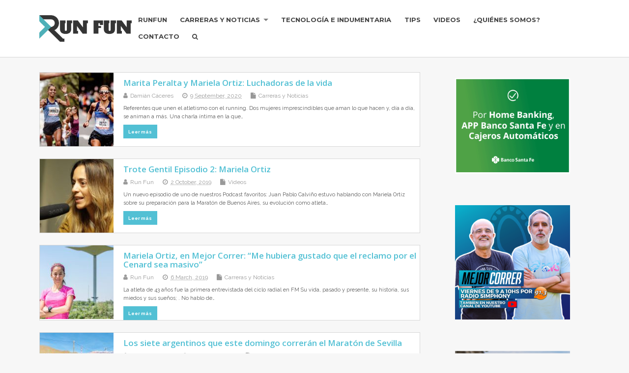

--- FILE ---
content_type: text/html; charset=UTF-8
request_url: https://runfun.net/tag/mariela-ortiz/
body_size: 11388
content:
<!DOCTYPE html>
<!--[if lt IE 7 ]>	<html lang="en-US" class="no-js ie6"> <![endif]-->
<!--[if IE 7 ]>		<html lang="en-US" class="no-js ie7"> <![endif]-->
<!--[if IE 8 ]>		<html lang="en-US" class="no-js ie8"> <![endif]-->
<!--[if IE 9 ]>		<html lang="en-US" class="no-js ie9"> <![endif]-->
<!--[if (gt IE 9)|!(IE)]><!-->
<html lang="en-US" class="no-js"> <!--<![endif]-->
<head>
<meta charset="UTF-8" />


<meta name="viewport" content="width=device-width,initial-scale=1,maximum-scale=1,user-scalable=yes">
<meta name="HandheldFriendly" content="true">
<meta name="facebook-domain-verification" content="0vcx5ygcdl0dzod5k637zkhod5mrcs" />
<link rel="pingback" href="https://runfun.net/xmlrpc.php" />

<title>mariela ortiz &#8211; Run Fun</title>

<meta name='robots' content='max-image-preview:large' />
	<style>img:is([sizes="auto" i], [sizes^="auto," i]) { contain-intrinsic-size: 3000px 1500px }</style>
	
<script>
dataLayer = [[]];
</script>
<link rel='dns-prefetch' href='//static.addtoany.com' />
<link rel='dns-prefetch' href='//www.googletagmanager.com' />
<link rel='dns-prefetch' href='//fonts.googleapis.com' />
<link rel='dns-prefetch' href='//pagead2.googlesyndication.com' />
<link rel="alternate" type="application/rss+xml" title="Run Fun &raquo; Feed" href="https://runfun.net/feed/" />
<link rel="alternate" type="application/rss+xml" title="Run Fun &raquo; mariela ortiz Tag Feed" href="https://runfun.net/tag/mariela-ortiz/feed/" />
<script type="text/javascript">
/* <![CDATA[ */
window._wpemojiSettings = {"baseUrl":"https:\/\/s.w.org\/images\/core\/emoji\/16.0.1\/72x72\/","ext":".png","svgUrl":"https:\/\/s.w.org\/images\/core\/emoji\/16.0.1\/svg\/","svgExt":".svg","source":{"concatemoji":"https:\/\/runfun.net\/wp-includes\/js\/wp-emoji-release.min.js?ver=6.8.2"}};
/*! This file is auto-generated */
!function(s,n){var o,i,e;function c(e){try{var t={supportTests:e,timestamp:(new Date).valueOf()};sessionStorage.setItem(o,JSON.stringify(t))}catch(e){}}function p(e,t,n){e.clearRect(0,0,e.canvas.width,e.canvas.height),e.fillText(t,0,0);var t=new Uint32Array(e.getImageData(0,0,e.canvas.width,e.canvas.height).data),a=(e.clearRect(0,0,e.canvas.width,e.canvas.height),e.fillText(n,0,0),new Uint32Array(e.getImageData(0,0,e.canvas.width,e.canvas.height).data));return t.every(function(e,t){return e===a[t]})}function u(e,t){e.clearRect(0,0,e.canvas.width,e.canvas.height),e.fillText(t,0,0);for(var n=e.getImageData(16,16,1,1),a=0;a<n.data.length;a++)if(0!==n.data[a])return!1;return!0}function f(e,t,n,a){switch(t){case"flag":return n(e,"\ud83c\udff3\ufe0f\u200d\u26a7\ufe0f","\ud83c\udff3\ufe0f\u200b\u26a7\ufe0f")?!1:!n(e,"\ud83c\udde8\ud83c\uddf6","\ud83c\udde8\u200b\ud83c\uddf6")&&!n(e,"\ud83c\udff4\udb40\udc67\udb40\udc62\udb40\udc65\udb40\udc6e\udb40\udc67\udb40\udc7f","\ud83c\udff4\u200b\udb40\udc67\u200b\udb40\udc62\u200b\udb40\udc65\u200b\udb40\udc6e\u200b\udb40\udc67\u200b\udb40\udc7f");case"emoji":return!a(e,"\ud83e\udedf")}return!1}function g(e,t,n,a){var r="undefined"!=typeof WorkerGlobalScope&&self instanceof WorkerGlobalScope?new OffscreenCanvas(300,150):s.createElement("canvas"),o=r.getContext("2d",{willReadFrequently:!0}),i=(o.textBaseline="top",o.font="600 32px Arial",{});return e.forEach(function(e){i[e]=t(o,e,n,a)}),i}function t(e){var t=s.createElement("script");t.src=e,t.defer=!0,s.head.appendChild(t)}"undefined"!=typeof Promise&&(o="wpEmojiSettingsSupports",i=["flag","emoji"],n.supports={everything:!0,everythingExceptFlag:!0},e=new Promise(function(e){s.addEventListener("DOMContentLoaded",e,{once:!0})}),new Promise(function(t){var n=function(){try{var e=JSON.parse(sessionStorage.getItem(o));if("object"==typeof e&&"number"==typeof e.timestamp&&(new Date).valueOf()<e.timestamp+604800&&"object"==typeof e.supportTests)return e.supportTests}catch(e){}return null}();if(!n){if("undefined"!=typeof Worker&&"undefined"!=typeof OffscreenCanvas&&"undefined"!=typeof URL&&URL.createObjectURL&&"undefined"!=typeof Blob)try{var e="postMessage("+g.toString()+"("+[JSON.stringify(i),f.toString(),p.toString(),u.toString()].join(",")+"));",a=new Blob([e],{type:"text/javascript"}),r=new Worker(URL.createObjectURL(a),{name:"wpTestEmojiSupports"});return void(r.onmessage=function(e){c(n=e.data),r.terminate(),t(n)})}catch(e){}c(n=g(i,f,p,u))}t(n)}).then(function(e){for(var t in e)n.supports[t]=e[t],n.supports.everything=n.supports.everything&&n.supports[t],"flag"!==t&&(n.supports.everythingExceptFlag=n.supports.everythingExceptFlag&&n.supports[t]);n.supports.everythingExceptFlag=n.supports.everythingExceptFlag&&!n.supports.flag,n.DOMReady=!1,n.readyCallback=function(){n.DOMReady=!0}}).then(function(){return e}).then(function(){var e;n.supports.everything||(n.readyCallback(),(e=n.source||{}).concatemoji?t(e.concatemoji):e.wpemoji&&e.twemoji&&(t(e.twemoji),t(e.wpemoji)))}))}((window,document),window._wpemojiSettings);
/* ]]> */
</script>
<style id='wp-emoji-styles-inline-css' type='text/css'>

	img.wp-smiley, img.emoji {
		display: inline !important;
		border: none !important;
		box-shadow: none !important;
		height: 1em !important;
		width: 1em !important;
		margin: 0 0.07em !important;
		vertical-align: -0.1em !important;
		background: none !important;
		padding: 0 !important;
	}
</style>
<link rel='stylesheet' id='wp-block-library-css' href='https://runfun.net/wp-includes/css/dist/block-library/style.min.css?ver=6.8.2' type='text/css' media='all' />
<style id='classic-theme-styles-inline-css' type='text/css'>
/*! This file is auto-generated */
.wp-block-button__link{color:#fff;background-color:#32373c;border-radius:9999px;box-shadow:none;text-decoration:none;padding:calc(.667em + 2px) calc(1.333em + 2px);font-size:1.125em}.wp-block-file__button{background:#32373c;color:#fff;text-decoration:none}
</style>
<style id='global-styles-inline-css' type='text/css'>
:root{--wp--preset--aspect-ratio--square: 1;--wp--preset--aspect-ratio--4-3: 4/3;--wp--preset--aspect-ratio--3-4: 3/4;--wp--preset--aspect-ratio--3-2: 3/2;--wp--preset--aspect-ratio--2-3: 2/3;--wp--preset--aspect-ratio--16-9: 16/9;--wp--preset--aspect-ratio--9-16: 9/16;--wp--preset--color--black: #000000;--wp--preset--color--cyan-bluish-gray: #abb8c3;--wp--preset--color--white: #ffffff;--wp--preset--color--pale-pink: #f78da7;--wp--preset--color--vivid-red: #cf2e2e;--wp--preset--color--luminous-vivid-orange: #ff6900;--wp--preset--color--luminous-vivid-amber: #fcb900;--wp--preset--color--light-green-cyan: #7bdcb5;--wp--preset--color--vivid-green-cyan: #00d084;--wp--preset--color--pale-cyan-blue: #8ed1fc;--wp--preset--color--vivid-cyan-blue: #0693e3;--wp--preset--color--vivid-purple: #9b51e0;--wp--preset--gradient--vivid-cyan-blue-to-vivid-purple: linear-gradient(135deg,rgba(6,147,227,1) 0%,rgb(155,81,224) 100%);--wp--preset--gradient--light-green-cyan-to-vivid-green-cyan: linear-gradient(135deg,rgb(122,220,180) 0%,rgb(0,208,130) 100%);--wp--preset--gradient--luminous-vivid-amber-to-luminous-vivid-orange: linear-gradient(135deg,rgba(252,185,0,1) 0%,rgba(255,105,0,1) 100%);--wp--preset--gradient--luminous-vivid-orange-to-vivid-red: linear-gradient(135deg,rgba(255,105,0,1) 0%,rgb(207,46,46) 100%);--wp--preset--gradient--very-light-gray-to-cyan-bluish-gray: linear-gradient(135deg,rgb(238,238,238) 0%,rgb(169,184,195) 100%);--wp--preset--gradient--cool-to-warm-spectrum: linear-gradient(135deg,rgb(74,234,220) 0%,rgb(151,120,209) 20%,rgb(207,42,186) 40%,rgb(238,44,130) 60%,rgb(251,105,98) 80%,rgb(254,248,76) 100%);--wp--preset--gradient--blush-light-purple: linear-gradient(135deg,rgb(255,206,236) 0%,rgb(152,150,240) 100%);--wp--preset--gradient--blush-bordeaux: linear-gradient(135deg,rgb(254,205,165) 0%,rgb(254,45,45) 50%,rgb(107,0,62) 100%);--wp--preset--gradient--luminous-dusk: linear-gradient(135deg,rgb(255,203,112) 0%,rgb(199,81,192) 50%,rgb(65,88,208) 100%);--wp--preset--gradient--pale-ocean: linear-gradient(135deg,rgb(255,245,203) 0%,rgb(182,227,212) 50%,rgb(51,167,181) 100%);--wp--preset--gradient--electric-grass: linear-gradient(135deg,rgb(202,248,128) 0%,rgb(113,206,126) 100%);--wp--preset--gradient--midnight: linear-gradient(135deg,rgb(2,3,129) 0%,rgb(40,116,252) 100%);--wp--preset--font-size--small: 13px;--wp--preset--font-size--medium: 20px;--wp--preset--font-size--large: 36px;--wp--preset--font-size--x-large: 42px;--wp--preset--spacing--20: 0.44rem;--wp--preset--spacing--30: 0.67rem;--wp--preset--spacing--40: 1rem;--wp--preset--spacing--50: 1.5rem;--wp--preset--spacing--60: 2.25rem;--wp--preset--spacing--70: 3.38rem;--wp--preset--spacing--80: 5.06rem;--wp--preset--shadow--natural: 6px 6px 9px rgba(0, 0, 0, 0.2);--wp--preset--shadow--deep: 12px 12px 50px rgba(0, 0, 0, 0.4);--wp--preset--shadow--sharp: 6px 6px 0px rgba(0, 0, 0, 0.2);--wp--preset--shadow--outlined: 6px 6px 0px -3px rgba(255, 255, 255, 1), 6px 6px rgba(0, 0, 0, 1);--wp--preset--shadow--crisp: 6px 6px 0px rgba(0, 0, 0, 1);}:where(.is-layout-flex){gap: 0.5em;}:where(.is-layout-grid){gap: 0.5em;}body .is-layout-flex{display: flex;}.is-layout-flex{flex-wrap: wrap;align-items: center;}.is-layout-flex > :is(*, div){margin: 0;}body .is-layout-grid{display: grid;}.is-layout-grid > :is(*, div){margin: 0;}:where(.wp-block-columns.is-layout-flex){gap: 2em;}:where(.wp-block-columns.is-layout-grid){gap: 2em;}:where(.wp-block-post-template.is-layout-flex){gap: 1.25em;}:where(.wp-block-post-template.is-layout-grid){gap: 1.25em;}.has-black-color{color: var(--wp--preset--color--black) !important;}.has-cyan-bluish-gray-color{color: var(--wp--preset--color--cyan-bluish-gray) !important;}.has-white-color{color: var(--wp--preset--color--white) !important;}.has-pale-pink-color{color: var(--wp--preset--color--pale-pink) !important;}.has-vivid-red-color{color: var(--wp--preset--color--vivid-red) !important;}.has-luminous-vivid-orange-color{color: var(--wp--preset--color--luminous-vivid-orange) !important;}.has-luminous-vivid-amber-color{color: var(--wp--preset--color--luminous-vivid-amber) !important;}.has-light-green-cyan-color{color: var(--wp--preset--color--light-green-cyan) !important;}.has-vivid-green-cyan-color{color: var(--wp--preset--color--vivid-green-cyan) !important;}.has-pale-cyan-blue-color{color: var(--wp--preset--color--pale-cyan-blue) !important;}.has-vivid-cyan-blue-color{color: var(--wp--preset--color--vivid-cyan-blue) !important;}.has-vivid-purple-color{color: var(--wp--preset--color--vivid-purple) !important;}.has-black-background-color{background-color: var(--wp--preset--color--black) !important;}.has-cyan-bluish-gray-background-color{background-color: var(--wp--preset--color--cyan-bluish-gray) !important;}.has-white-background-color{background-color: var(--wp--preset--color--white) !important;}.has-pale-pink-background-color{background-color: var(--wp--preset--color--pale-pink) !important;}.has-vivid-red-background-color{background-color: var(--wp--preset--color--vivid-red) !important;}.has-luminous-vivid-orange-background-color{background-color: var(--wp--preset--color--luminous-vivid-orange) !important;}.has-luminous-vivid-amber-background-color{background-color: var(--wp--preset--color--luminous-vivid-amber) !important;}.has-light-green-cyan-background-color{background-color: var(--wp--preset--color--light-green-cyan) !important;}.has-vivid-green-cyan-background-color{background-color: var(--wp--preset--color--vivid-green-cyan) !important;}.has-pale-cyan-blue-background-color{background-color: var(--wp--preset--color--pale-cyan-blue) !important;}.has-vivid-cyan-blue-background-color{background-color: var(--wp--preset--color--vivid-cyan-blue) !important;}.has-vivid-purple-background-color{background-color: var(--wp--preset--color--vivid-purple) !important;}.has-black-border-color{border-color: var(--wp--preset--color--black) !important;}.has-cyan-bluish-gray-border-color{border-color: var(--wp--preset--color--cyan-bluish-gray) !important;}.has-white-border-color{border-color: var(--wp--preset--color--white) !important;}.has-pale-pink-border-color{border-color: var(--wp--preset--color--pale-pink) !important;}.has-vivid-red-border-color{border-color: var(--wp--preset--color--vivid-red) !important;}.has-luminous-vivid-orange-border-color{border-color: var(--wp--preset--color--luminous-vivid-orange) !important;}.has-luminous-vivid-amber-border-color{border-color: var(--wp--preset--color--luminous-vivid-amber) !important;}.has-light-green-cyan-border-color{border-color: var(--wp--preset--color--light-green-cyan) !important;}.has-vivid-green-cyan-border-color{border-color: var(--wp--preset--color--vivid-green-cyan) !important;}.has-pale-cyan-blue-border-color{border-color: var(--wp--preset--color--pale-cyan-blue) !important;}.has-vivid-cyan-blue-border-color{border-color: var(--wp--preset--color--vivid-cyan-blue) !important;}.has-vivid-purple-border-color{border-color: var(--wp--preset--color--vivid-purple) !important;}.has-vivid-cyan-blue-to-vivid-purple-gradient-background{background: var(--wp--preset--gradient--vivid-cyan-blue-to-vivid-purple) !important;}.has-light-green-cyan-to-vivid-green-cyan-gradient-background{background: var(--wp--preset--gradient--light-green-cyan-to-vivid-green-cyan) !important;}.has-luminous-vivid-amber-to-luminous-vivid-orange-gradient-background{background: var(--wp--preset--gradient--luminous-vivid-amber-to-luminous-vivid-orange) !important;}.has-luminous-vivid-orange-to-vivid-red-gradient-background{background: var(--wp--preset--gradient--luminous-vivid-orange-to-vivid-red) !important;}.has-very-light-gray-to-cyan-bluish-gray-gradient-background{background: var(--wp--preset--gradient--very-light-gray-to-cyan-bluish-gray) !important;}.has-cool-to-warm-spectrum-gradient-background{background: var(--wp--preset--gradient--cool-to-warm-spectrum) !important;}.has-blush-light-purple-gradient-background{background: var(--wp--preset--gradient--blush-light-purple) !important;}.has-blush-bordeaux-gradient-background{background: var(--wp--preset--gradient--blush-bordeaux) !important;}.has-luminous-dusk-gradient-background{background: var(--wp--preset--gradient--luminous-dusk) !important;}.has-pale-ocean-gradient-background{background: var(--wp--preset--gradient--pale-ocean) !important;}.has-electric-grass-gradient-background{background: var(--wp--preset--gradient--electric-grass) !important;}.has-midnight-gradient-background{background: var(--wp--preset--gradient--midnight) !important;}.has-small-font-size{font-size: var(--wp--preset--font-size--small) !important;}.has-medium-font-size{font-size: var(--wp--preset--font-size--medium) !important;}.has-large-font-size{font-size: var(--wp--preset--font-size--large) !important;}.has-x-large-font-size{font-size: var(--wp--preset--font-size--x-large) !important;}
:where(.wp-block-post-template.is-layout-flex){gap: 1.25em;}:where(.wp-block-post-template.is-layout-grid){gap: 1.25em;}
:where(.wp-block-columns.is-layout-flex){gap: 2em;}:where(.wp-block-columns.is-layout-grid){gap: 2em;}
:root :where(.wp-block-pullquote){font-size: 1.5em;line-height: 1.6;}
</style>
<link rel='stylesheet' id='ppress-frontend-css' href='https://runfun.net/wp-content/plugins/wp-user-avatar/assets/css/frontend.min.css?ver=4.16.3' type='text/css' media='all' />
<link rel='stylesheet' id='ppress-flatpickr-css' href='https://runfun.net/wp-content/plugins/wp-user-avatar/assets/flatpickr/flatpickr.min.css?ver=4.16.3' type='text/css' media='all' />
<link rel='stylesheet' id='ppress-select2-css' href='https://runfun.net/wp-content/plugins/wp-user-avatar/assets/select2/select2.min.css?ver=6.8.2' type='text/css' media='all' />
<link rel='stylesheet' id='default_gwf-css' href='//fonts.googleapis.com/css?family=Open+Sans%3A400%2C400italic%2C600%2C600italic%2C700%2C700italic%2C300%2C300italic&#038;ver=6.8.2' type='text/css' media='all' />
<link rel='stylesheet' id='parent-style-css' href='https://runfun.net/wp-content/themes/mesocolumn/style.css?ver=1.6.5.1' type='text/css' media='all' />
<link rel='stylesheet' id='style-responsive-css' href='https://runfun.net/wp-content/themes/mesocolumn/responsive.css?ver=1.6.5.1' type='text/css' media='all' />
<link rel='stylesheet' id='superfish-css' href='https://runfun.net/wp-content/themes/mesocolumn/lib/scripts/superfish-menu/css/superfish.css?ver=1.6.5.1' type='text/css' media='all' />
<link rel='stylesheet' id='tabber-css' href='https://runfun.net/wp-content/themes/mesocolumn/lib/scripts/tabber/tabber.css?ver=1.6.5.1' type='text/css' media='all' />
<link rel='stylesheet' id='font-awesome-cdn-css' href='https://runfun.net/wp-content/themes/mesocolumn/lib/scripts/font-awesome/css/font-awesome.css?ver=1.6.5.1' type='text/css' media='all' />
<link rel='stylesheet' id='addtoany-css' href='https://runfun.net/wp-content/plugins/add-to-any/addtoany.min.css?ver=1.16' type='text/css' media='all' />
<link rel='stylesheet' id='sib-front-css-css' href='https://runfun.net/wp-content/plugins/mailin/css/mailin-front.css?ver=6.8.2' type='text/css' media='all' />
<script type="text/javascript" id="addtoany-core-js-before">
/* <![CDATA[ */
window.a2a_config=window.a2a_config||{};a2a_config.callbacks=[];a2a_config.overlays=[];a2a_config.templates={};
/* ]]> */
</script>
<script type="text/javascript" defer src="https://static.addtoany.com/menu/page.js" id="addtoany-core-js"></script>
<script type="text/javascript" src="https://runfun.net/wp-includes/js/jquery/jquery.min.js?ver=3.7.1" id="jquery-core-js"></script>
<script type="text/javascript" src="https://runfun.net/wp-includes/js/jquery/jquery-migrate.min.js?ver=3.4.1" id="jquery-migrate-js"></script>
<script type="text/javascript" defer src="https://runfun.net/wp-content/plugins/add-to-any/addtoany.min.js?ver=1.1" id="addtoany-jquery-js"></script>
<script type="text/javascript" src="https://runfun.net/wp-content/plugins/wp-user-avatar/assets/flatpickr/flatpickr.min.js?ver=4.16.3" id="ppress-flatpickr-js"></script>
<script type="text/javascript" src="https://runfun.net/wp-content/plugins/wp-user-avatar/assets/select2/select2.min.js?ver=4.16.3" id="ppress-select2-js"></script>

<!-- Google tag (gtag.js) snippet added by Site Kit -->

<!-- Google Analytics snippet added by Site Kit -->
<script type="text/javascript" src="https://www.googletagmanager.com/gtag/js?id=G-CJ4SFDYT6H" id="google_gtagjs-js" async></script>
<script type="text/javascript" id="google_gtagjs-js-after">
/* <![CDATA[ */
window.dataLayer = window.dataLayer || [];function gtag(){dataLayer.push(arguments);}
gtag("set","linker",{"domains":["runfun.net"]});
gtag("js", new Date());
gtag("set", "developer_id.dZTNiMT", true);
gtag("config", "G-CJ4SFDYT6H");
/* ]]> */
</script>

<!-- End Google tag (gtag.js) snippet added by Site Kit -->
<script type="text/javascript" id="sib-front-js-js-extra">
/* <![CDATA[ */
var sibErrMsg = {"invalidMail":"Please fill out valid email address","requiredField":"Please fill out required fields","invalidDateFormat":"Please fill out valid date format","invalidSMSFormat":"Please fill out valid phone number"};
var ajax_sib_front_object = {"ajax_url":"https:\/\/runfun.net\/wp-admin\/admin-ajax.php","ajax_nonce":"f457fbb2f3","flag_url":"https:\/\/runfun.net\/wp-content\/plugins\/mailin\/img\/flags\/"};
/* ]]> */
</script>
<script type="text/javascript" src="https://runfun.net/wp-content/plugins/mailin/js/mailin-front.js?ver=1752001949" id="sib-front-js-js"></script>
<script type="text/javascript" id="ajax-test-js-extra">
/* <![CDATA[ */
var the_ajax_script = {"ajaxurl":"https:\/\/runfun.net\/wp-admin\/admin-ajax.php"};
/* ]]> */
</script>
<script type="text/javascript" src="https://runfun.net/wp-content/plugins/pinterest-site-verification//verification.js?ver=6.8.2" id="ajax-test-js"></script>
<link rel="https://api.w.org/" href="https://runfun.net/wp-json/" /><link rel="alternate" title="JSON" type="application/json" href="https://runfun.net/wp-json/wp/v2/tags/1307" /><link rel="EditURI" type="application/rsd+xml" title="RSD" href="https://runfun.net/xmlrpc.php?rsd" />
<meta name="generator" content="WordPress 6.8.2" />
<meta property="fb:app_id" content="1413571342297406"/><meta name="generator" content="Site Kit by Google 1.154.0" /><!-- Facebook Pixel Code -->
<script>
  !function(f,b,e,v,n,t,s)
  {if(f.fbq)return;n=f.fbq=function(){n.callMethod?
  n.callMethod.apply(n,arguments):n.queue.push(arguments)};
  if(!f._fbq)f._fbq=n;n.push=n;n.loaded=!0;n.version='2.0';
  n.queue=[];t=b.createElement(e);t.async=!0;
  t.src=v;s=b.getElementsByTagName(e)[0];
  s.parentNode.insertBefore(t,s)}(window, document,'script',
  'https://connect.facebook.net/en_US/fbevents.js');
  fbq('init', '1623563131032657');
  fbq('track', 'PageView');
</script>
<noscript><img height="1" width="1" style="display:none"
  src="https://www.facebook.com/tr?id=1623563131032657&ev=PageView&noscript=1"
/></noscript>
<!-- End Facebook Pixel Code --><link rel="stylesheet" type="text/css" href="https://runfun.net/wp-content/plugins/wp-brandcaptcha-2/brandcaptcha.css" /><style type="text/css" media="all">
#main-navigation li.tn_cat_color_6 a {border-bottom: 5px solid #e65f99;}#main-navigation ul.sf-menu li.tn_cat_color_6:hover {background-color: #e65f99;}#main-navigation li.tn_cat_color_6.current-menu-item a {background-color: #e65f99;color:white;}#main-navigation li.tn_cat_color_6.current-menu-item a span.menu-decsription {color:white;}ul.sub_tn_cat_color_6 li a {color: #e65f99;}#main-navigation .sf-menu li a:hover {color: #fff !important;}#custom #main-navigation .sf-menu li.tn_cat_color_6 a:hover {color: #fff !important;background-color: #e65f99;}aside.home-feat-cat h4.homefeattitle.feat_tn_cat_color_6 {border-bottom: 5px solid #e65f99;}h2.header-title.feat_tn_cat_color_6 {background-color: #e65f99;padding: 1% 2%;width:95%;color: white;}#custom .archive_tn_cat_color_6 h1.post-title a,#custom .archive_tn_cat_color_6 h2.post-title a {color: #e65f99 !important;}aside.home-feat-cat.post_tn_cat_color_6 .widget a, aside.home-feat-cat.post_tn_cat_color_6 article a {color: #e65f99;}#custom #post-entry.archive_tn_cat_color_6 article .post-meta a:hover {color: #e65f99 !important;}#main-navigation .sf-menu li.tn_cat_color_6 ul  {background-color: #e65f99;background-image: none;}#main-navigation .sf-menu li.tn_cat_color_6 ul li a:hover  {background-color:#b32c66;background-image: none;}#main-navigation li.tn_cat_color_5 a {border-bottom: 5px solid #d0d920;}#main-navigation ul.sf-menu li.tn_cat_color_5:hover {background-color: #d0d920;}#main-navigation li.tn_cat_color_5.current-menu-item a {background-color: #d0d920;color:white;}#main-navigation li.tn_cat_color_5.current-menu-item a span.menu-decsription {color:white;}ul.sub_tn_cat_color_5 li a {color: #d0d920;}#main-navigation .sf-menu li a:hover {color: #fff !important;}#custom #main-navigation .sf-menu li.tn_cat_color_5 a:hover {color: #fff !important;background-color: #d0d920;}aside.home-feat-cat h4.homefeattitle.feat_tn_cat_color_5 {border-bottom: 5px solid #d0d920;}h2.header-title.feat_tn_cat_color_5 {background-color: #d0d920;padding: 1% 2%;width:95%;color: white;}#custom .archive_tn_cat_color_5 h1.post-title a,#custom .archive_tn_cat_color_5 h2.post-title a {color: #d0d920 !important;}aside.home-feat-cat.post_tn_cat_color_5 .widget a, aside.home-feat-cat.post_tn_cat_color_5 article a {color: #d0d920;}#custom #post-entry.archive_tn_cat_color_5 article .post-meta a:hover {color: #d0d920 !important;}#main-navigation .sf-menu li.tn_cat_color_5 ul  {background-color: #d0d920;background-image: none;}#main-navigation .sf-menu li.tn_cat_color_5 ul li a:hover  {background-color:#9da600;background-image: none;}#main-navigation li.tn_cat_color_4 a {border-bottom: 5px solid #222930;}#main-navigation ul.sf-menu li.tn_cat_color_4:hover {background-color: #222930;}#main-navigation li.tn_cat_color_4.current-menu-item a {background-color: #222930;color:white;}#main-navigation li.tn_cat_color_4.current-menu-item a span.menu-decsription {color:white;}ul.sub_tn_cat_color_4 li a {color: #222930;}#main-navigation .sf-menu li a:hover {color: #fff !important;}#custom #main-navigation .sf-menu li.tn_cat_color_4 a:hover {color: #fff !important;background-color: #222930;}aside.home-feat-cat h4.homefeattitle.feat_tn_cat_color_4 {border-bottom: 5px solid #222930;}h2.header-title.feat_tn_cat_color_4 {background-color: #222930;padding: 1% 2%;width:95%;color: white;}#custom .archive_tn_cat_color_4 h1.post-title a,#custom .archive_tn_cat_color_4 h2.post-title a {color: #222930 !important;}aside.home-feat-cat.post_tn_cat_color_4 .widget a, aside.home-feat-cat.post_tn_cat_color_4 article a {color: #222930;}#custom #post-entry.archive_tn_cat_color_4 article .post-meta a:hover {color: #222930 !important;}#main-navigation .sf-menu li.tn_cat_color_4 ul  {background-color: #222930;background-image: none;}#main-navigation .sf-menu li.tn_cat_color_4 ul li a:hover  {background-color:#000000;background-image: none;}#main-navigation li.tn_cat_color_1 a {border-bottom: 5px solid #3bd94d;}#main-navigation ul.sf-menu li.tn_cat_color_1:hover {background-color: #3bd94d;}#main-navigation li.tn_cat_color_1.current-menu-item a {background-color: #3bd94d;color:white;}#main-navigation li.tn_cat_color_1.current-menu-item a span.menu-decsription {color:white;}ul.sub_tn_cat_color_1 li a {color: #3bd94d;}#main-navigation .sf-menu li a:hover {color: #fff !important;}#custom #main-navigation .sf-menu li.tn_cat_color_1 a:hover {color: #fff !important;background-color: #3bd94d;}aside.home-feat-cat h4.homefeattitle.feat_tn_cat_color_1 {border-bottom: 5px solid #3bd94d;}h2.header-title.feat_tn_cat_color_1 {background-color: #3bd94d;padding: 1% 2%;width:95%;color: white;}#custom .archive_tn_cat_color_1 h1.post-title a,#custom .archive_tn_cat_color_1 h2.post-title a {color: #3bd94d !important;}aside.home-feat-cat.post_tn_cat_color_1 .widget a, aside.home-feat-cat.post_tn_cat_color_1 article a {color: #3bd94d;}#custom #post-entry.archive_tn_cat_color_1 article .post-meta a:hover {color: #3bd94d !important;}#main-navigation .sf-menu li.tn_cat_color_1 ul  {background-color: #3bd94d;background-image: none;}#main-navigation .sf-menu li.tn_cat_color_1 ul li a:hover  {background-color:#08a61a;background-image: none;}#main-navigation li.tn_cat_color_10 a {border-bottom: 5px solid #222930;}#main-navigation ul.sf-menu li.tn_cat_color_10:hover {background-color: #222930;}#main-navigation li.tn_cat_color_10.current-menu-item a {background-color: #222930;color:white;}#main-navigation li.tn_cat_color_10.current-menu-item a span.menu-decsription {color:white;}ul.sub_tn_cat_color_10 li a {color: #222930;}#main-navigation .sf-menu li a:hover {color: #fff !important;}#custom #main-navigation .sf-menu li.tn_cat_color_10 a:hover {color: #fff !important;background-color: #222930;}aside.home-feat-cat h4.homefeattitle.feat_tn_cat_color_10 {border-bottom: 5px solid #222930;}h2.header-title.feat_tn_cat_color_10 {background-color: #222930;padding: 1% 2%;width:95%;color: white;}#custom .archive_tn_cat_color_10 h1.post-title a,#custom .archive_tn_cat_color_10 h2.post-title a {color: #222930 !important;}aside.home-feat-cat.post_tn_cat_color_10 .widget a, aside.home-feat-cat.post_tn_cat_color_10 article a {color: #222930;}#custom #post-entry.archive_tn_cat_color_10 article .post-meta a:hover {color: #222930 !important;}#main-navigation .sf-menu li.tn_cat_color_10 ul  {background-color: #222930;background-image: none;}#main-navigation .sf-menu li.tn_cat_color_10 ul li a:hover  {background-color:#000000;background-image: none;}#main-navigation li.tn_cat_color_8 a {border-bottom: 5px solid #486ec7;}#main-navigation ul.sf-menu li.tn_cat_color_8:hover {background-color: #486ec7;}#main-navigation li.tn_cat_color_8.current-menu-item a {background-color: #486ec7;color:white;}#main-navigation li.tn_cat_color_8.current-menu-item a span.menu-decsription {color:white;}ul.sub_tn_cat_color_8 li a {color: #486ec7;}#main-navigation .sf-menu li a:hover {color: #fff !important;}#custom #main-navigation .sf-menu li.tn_cat_color_8 a:hover {color: #fff !important;background-color: #486ec7;}aside.home-feat-cat h4.homefeattitle.feat_tn_cat_color_8 {border-bottom: 5px solid #486ec7;}h2.header-title.feat_tn_cat_color_8 {background-color: #486ec7;padding: 1% 2%;width:95%;color: white;}#custom .archive_tn_cat_color_8 h1.post-title a,#custom .archive_tn_cat_color_8 h2.post-title a {color: #486ec7 !important;}aside.home-feat-cat.post_tn_cat_color_8 .widget a, aside.home-feat-cat.post_tn_cat_color_8 article a {color: #486ec7;}#custom #post-entry.archive_tn_cat_color_8 article .post-meta a:hover {color: #486ec7 !important;}#main-navigation .sf-menu li.tn_cat_color_8 ul  {background-color: #486ec7;background-image: none;}#main-navigation .sf-menu li.tn_cat_color_8 ul li a:hover  {background-color:#153b94;background-image: none;}#main-navigation li.tn_cat_color_9 a {border-bottom: 5px solid #222930;}#main-navigation ul.sf-menu li.tn_cat_color_9:hover {background-color: #222930;}#main-navigation li.tn_cat_color_9.current-menu-item a {background-color: #222930;color:white;}#main-navigation li.tn_cat_color_9.current-menu-item a span.menu-decsription {color:white;}ul.sub_tn_cat_color_9 li a {color: #222930;}#main-navigation .sf-menu li a:hover {color: #fff !important;}#custom #main-navigation .sf-menu li.tn_cat_color_9 a:hover {color: #fff !important;background-color: #222930;}aside.home-feat-cat h4.homefeattitle.feat_tn_cat_color_9 {border-bottom: 5px solid #222930;}h2.header-title.feat_tn_cat_color_9 {background-color: #222930;padding: 1% 2%;width:95%;color: white;}#custom .archive_tn_cat_color_9 h1.post-title a,#custom .archive_tn_cat_color_9 h2.post-title a {color: #222930 !important;}aside.home-feat-cat.post_tn_cat_color_9 .widget a, aside.home-feat-cat.post_tn_cat_color_9 article a {color: #222930;}#custom #post-entry.archive_tn_cat_color_9 article .post-meta a:hover {color: #222930 !important;}#main-navigation .sf-menu li.tn_cat_color_9 ul  {background-color: #222930;background-image: none;}#main-navigation .sf-menu li.tn_cat_color_9 ul li a:hover  {background-color:#000000;background-image: none;}#main-navigation li.tn_cat_color_12 a {border-bottom: 5px solid #222930;}#main-navigation ul.sf-menu li.tn_cat_color_12:hover {background-color: #222930;}#main-navigation li.tn_cat_color_12.current-menu-item a {background-color: #222930;color:white;}#main-navigation li.tn_cat_color_12.current-menu-item a span.menu-decsription {color:white;}ul.sub_tn_cat_color_12 li a {color: #222930;}#main-navigation .sf-menu li a:hover {color: #fff !important;}#custom #main-navigation .sf-menu li.tn_cat_color_12 a:hover {color: #fff !important;background-color: #222930;}aside.home-feat-cat h4.homefeattitle.feat_tn_cat_color_12 {border-bottom: 5px solid #222930;}h2.header-title.feat_tn_cat_color_12 {background-color: #222930;padding: 1% 2%;width:95%;color: white;}#custom .archive_tn_cat_color_12 h1.post-title a,#custom .archive_tn_cat_color_12 h2.post-title a {color: #222930 !important;}aside.home-feat-cat.post_tn_cat_color_12 .widget a, aside.home-feat-cat.post_tn_cat_color_12 article a {color: #222930;}#custom #post-entry.archive_tn_cat_color_12 article .post-meta a:hover {color: #222930 !important;}#main-navigation .sf-menu li.tn_cat_color_12 ul  {background-color: #222930;background-image: none;}#main-navigation .sf-menu li.tn_cat_color_12 ul li a:hover  {background-color:#000000;background-image: none;}</style>
<style type="text/css" media="all">
</style>
<link rel="icon" href="http://runfun.net/wp-content/uploads/2016/06/logo-secundario.png" type="images/x-icon" />
<!-- Google AdSense meta tags added by Site Kit -->
<meta name="google-adsense-platform-account" content="ca-host-pub-2644536267352236">
<meta name="google-adsense-platform-domain" content="sitekit.withgoogle.com">
<!-- End Google AdSense meta tags added by Site Kit -->
<script type="text/javascript" src="https://cdn.by.wonderpush.com/sdk/1.1/wonderpush-loader.min.js" async></script>
<script type="text/javascript">
  window.WonderPush = window.WonderPush || [];
  window.WonderPush.push(['init', {"customDomain":"https:\/\/runfun.net\/wp-content\/plugins\/mailin\/","serviceWorkerUrl":"wonderpush-worker-loader.min.js?webKey=871ac0e4b7f59a22a0d6ff767a1286232652bc6fce22af04e43ca3afb2feef3c","frameUrl":"wonderpush.min.html","webKey":"871ac0e4b7f59a22a0d6ff767a1286232652bc6fce22af04e43ca3afb2feef3c"}]);
</script>
<!-- Google AdSense snippet added by Site Kit -->
<script type="text/javascript" async="async" src="https://pagead2.googlesyndication.com/pagead/js/adsbygoogle.js?client=ca-pub-6872758444734000&amp;host=ca-host-pub-2644536267352236" crossorigin="anonymous"></script>

<!-- End Google AdSense snippet added by Site Kit -->
<style type="text/css" media="all">
body {font-family: 'Open Sans', sans-serif;font-weight: 400;}
#siteinfo div,h1,h2,h3,h4,h5,h6,.header-title,#main-navigation, #featured #featured-title, #cf .tinput, #wp-calendar caption,.flex-caption h1,#portfolio-filter li,.nivo-caption a.read-more,.form-submit #submit,.fbottom,ol.commentlist li div.comment-post-meta, .home-post span.post-category a,ul.tabbernav li a {font-family: 'Open Sans', sans-serif;font-weight:600;}
#main-navigation, .sf-menu li a {font-family: 'Open Sans', sans-serif;font-weight: 600;}
#Gallerybox,#myGallery,#myGallerySet,#flickrGallery {height:640px;}
img.home-feat-rss {display:none;}#custom #siteinfo h1,#custom #siteinfo div, #custom #siteinfo p {display:none;}
#post-entry div.post-thumb.size-thumbnail {float:left;width:150px;}
#post-entry article .post-right {margin:0 0 0 170px;}
</style>
<!--
Plugin: Pinterest meta tag Site Verification Plugin
Tracking Code.

-->

<meta name="p:domain_verify" content="e474f0e2717a46d592a8dfbb5dc4704f"/>

  <link href="https://fonts.googleapis.com/css?family=Oswald:300,400,700" rel="stylesheet">
  <link href="https://fonts.googleapis.com/css?family=Zilla+Slab:300,400,400i,700" rel="stylesheet">
  <link href="https://fonts.googleapis.com/css?family=Montserrat:300,400,400i,700" rel="stylesheet">
  <link href="https://fonts.googleapis.com/css?family=Raleway:300,400,400i,700" rel="stylesheet">
<link href="https://fonts.googleapis.com/css?family=Lato:100,300,400,700,900|Roboto+Slab:300,400,700" rel="stylesheet">
<link rel="stylesheet" href="https://cdnjs.cloudflare.com/ajax/libs/font-awesome/4.7.0/css/font-awesome.css">
<link rel="stylesheet" href="https://runfun.net/wp-content/themes/mesocolumn/css/style2017.css">
<link rel="stylesheet" href="https://runfun.net/wp-content/themes/mesocolumn/css/responsive2017.css">
	


</head>

<body class="archive tag tag-mariela-ortiz tag-1307 wp-theme-mesocolumn chrome" id="custom">


<div class="product-with-desc secbody">

<!-- HEADER START -->
<header class="iegradient no_head" id="header">
<div class="innerwrap">
<div class="header-inner">

<div id="siteinfo">
<a href="https://runfun.net/" title="Run Fun"><img src="http://runfun.net/wp-content/uploads/2017/02/logo-web2.png" alt="Run Fun" /></a>
<span class="header-seo-span">
<h1 ><a href="https://runfun.net/" title="Run Fun" rel="home">Run Fun</a></h1 ><p id="site-description">Run Fun &#8211;  Carreras, Reviews y novedades del mundo del Running</p>
</span>
</div>
<!-- SITEINFO END -->
</div>
<nav class="top-nav iegradient effect-1" id="top-navigation">
<div class="innerwrap">
<div id="mobile-nav"><div class="mobile-open"><a class="mobile-open-click" href="#"><i class="fa fa-bars"></i>Top Menu</a></div><ul id="mobile-menu-wrap"><li><a href='http://RUNFUN.NET'>RUNFUN</a>
<li><a href='https://runfun.net/category/carreras-y-noticias/'>Carreras y Noticias</a>

	<li><a href='https://runfun.net/category/carreras-y-noticias/juegos-olimpicos/'>&nbsp;&nbsp;<i class='fa fa-minus'></i>Juegos Olímpicos</a>
	<li><a href='https://runfun.net/category/carreras-y-noticias/carreras-locales/'>&nbsp;&nbsp;<i class='fa fa-minus'></i>Carreras Locales</a>
	<li><a href='https://runfun.net/category/carreras-y-noticias/carreras-internacionales/'>&nbsp;&nbsp;<i class='fa fa-minus'></i>Carreras Internacionales</a>
	<li><a href='https://runfun.net/category/carreras-y-noticias/resultados-carreras/'>&nbsp;&nbsp;<i class='fa fa-minus'></i>Resultados</a>
	<li><a href='https://runfun.net/category/entrevistas/'>&nbsp;&nbsp;<i class='fa fa-minus'></i>Entrevistas</a>
	<li><a href='https://runfun.net/category/videos/'>&nbsp;&nbsp;<i class='fa fa-minus'></i>Videos</a>


<li><a href='https://runfun.net/category/tecnologia-e-indumentaria/'>Tecnología e Indumentaria</a>
<li><a href='https://runfun.net/category/tips/'>Tips</a>
<li><a href='https://runfun.net/category/videos/'>Videos</a>
<li><a href='https://runfun.net/quienes-somos/'>¿Quiénes Somos?</a>
<li><a href='http://runfun.net/contacto-2/'>Contacto</a>
</ul></div></div>
</nav>

<!-- NAVIGATION START -->
<nav class="main-nav iegradient" id="main-navigation">
  <form method="get" class="search-form" action="http://runfun.net/"><input type="search" class="search-field" placeholder="Buscar …" value="" name="s" title="Search for:"><button type="submit" class="search-submit" value="Search"><i class="fa fa-search"></i></button></form>
<ul id="menu-run-fun-1" class="sf-menu"><li id='menu-item-73'  class="menu-item menu-item-type-custom menu-item-object-custom no_desc   "><a  href="http://RUNFUN.NET">RUNFUN</a></li>
<li id='menu-item-46'  class="menu-item menu-item-type-taxonomy menu-item-object-category menu-item-has-children no_desc  tn_cat_color_4 "><a  href="https://runfun.net/category/carreras-y-noticias/">Carreras y Noticias</a>
<ul class="sub-menu">
<li id='menu-item-18118'  class="menu-item menu-item-type-taxonomy menu-item-object-category no_desc   "><a  href="https://runfun.net/category/carreras-y-noticias/juegos-olimpicos/">Juegos Olímpicos</a></li>
<li id='menu-item-48'  class="menu-item menu-item-type-taxonomy menu-item-object-category no_desc   "><a  href="https://runfun.net/category/carreras-y-noticias/carreras-locales/">Carreras Locales</a></li>
<li id='menu-item-47'  class="menu-item menu-item-type-taxonomy menu-item-object-category no_desc   "><a  href="https://runfun.net/category/carreras-y-noticias/carreras-internacionales/">Carreras Internacionales</a></li>
<li id='menu-item-1674'  class="menu-item menu-item-type-taxonomy menu-item-object-category no_desc   "><a  href="https://runfun.net/category/carreras-y-noticias/resultados-carreras/">Resultados</a></li>
<li id='menu-item-1535'  class="menu-item menu-item-type-taxonomy menu-item-object-category no_desc   "><a  href="https://runfun.net/category/entrevistas/">Entrevistas</a></li>
<li id='menu-item-53'  class="menu-item menu-item-type-taxonomy menu-item-object-category no_desc   "><a  href="https://runfun.net/category/videos/">Videos</a></li>
</ul>
</li>
<li id='menu-item-49'  class="menu-item menu-item-type-taxonomy menu-item-object-category no_desc  tn_cat_color_10 "><a  href="https://runfun.net/category/tecnologia-e-indumentaria/">Tecnología e Indumentaria</a></li>
<li id='menu-item-50'  class="menu-item menu-item-type-taxonomy menu-item-object-category no_desc  tn_cat_color_8 "><a  href="https://runfun.net/category/tips/">Tips</a></li>
<li id='menu-item-10481'  class="menu-item menu-item-type-taxonomy menu-item-object-category no_desc  tn_cat_color_12 "><a  href="https://runfun.net/category/videos/">Videos</a></li>
<li id='menu-item-10480'  class="menu-item menu-item-type-post_type menu-item-object-page no_desc   "><a  href="https://runfun.net/quienes-somos/">¿Quiénes Somos?</a></li>
<li id='menu-item-572'  class="menu-item menu-item-type-custom menu-item-object-custom no_desc   "><a  href="http://runfun.net/contacto-2/">Contacto</a></li>
<li class="menu-item menu-item-type-custom menu-item-object-custom no_desc"><a class="menu-search-button" href="#"><i class="fa fa-search"></i></a></li></ul></nav>
<!-- NAVIGATION END -->
</div>
<!-- INNERWRAP END -->
</header>
<!-- HEADER END -->
<div id="wrapper">

<div id="wrapper-main">

<div id="bodywrap" class="innerwrap">

<div id="bodycontent">

<div id="container">

<div class="container-wrap">


	<meta name="axl-verification" content="80ca4c20-af73-11e9-b4df-ef761e6a00f1">


<!-- CONTENT START -->
<div class="content">
<div class="content-inner">


<!-- POST ENTRY START -->
<div id="post-entry" class="archive_tn_cat_color_1307">
<div class="post-entry-inner">




<!-- POST START -->
<article class="alt-post feat-thumbnail post-style-default post-17125 post type-post status-publish format-standard has-post-thumbnail hentry category-carreras-y-noticias category-noticias tag-mariela-ortiz tag-mariela-ortuz tag-marita-peralta tag-nike tag-nike-react-infinity-run tag-ortiz tag-running has_thumb" id="post-17125">

<div class='post-thumb in-archive size-thumbnail'><a href="https://runfun.net/marita-peralta-y-mariela-ortiz-luchadoras-de-la-vida/" title="Marita Peralta y Mariela Ortiz: Luchadoras de la vida"><img width='150' height='150' class='alignleft img-is-thumbnail' src='https://runfun.net/wp-content/uploads/2020/09/Diseño-sin-título-7-150x150.jpg' alt='Carreras y Noticias' title='Marita Peralta y Mariela Ortiz: Luchadoras de la vida' /></a></div>
<div class="post-right">
<h2 class="post-title entry-title"><a href="https://runfun.net/marita-peralta-y-mariela-ortiz-luchadoras-de-la-vida/" rel="bookmark" title="Marita Peralta y Mariela Ortiz: Luchadoras de la vida">Marita Peralta y Mariela Ortiz: Luchadoras de la vida</a></h2>
<div class="post-meta the-icons pmeta-alt">


<span class="post-author vcard"><i class="fa fa-user"></i><a class="url fn" href="https://runfun.net/author/damian-caceres/" title="Posts by Damián Cáceres" rel="author">Damián Cáceres</a></span>

<span class="entry-date post-date"><i class="fa fa-clock-o"></i><abbr class="published" title="2020-09-09T20:11:25+00:00">9 September, 2020</abbr></span>
<span class="meta-no-display"><a href="https://runfun.net/marita-peralta-y-mariela-ortiz-luchadoras-de-la-vida/" rel="bookmark">Marita Peralta y Mariela Ortiz: Luchadoras de la vida</a></span><span class="date updated meta-no-display">2020-09-09T20:46:28+00:00</span>
<span class="post-category"><i class="fa fa-file"></i><a rel="category tag" href="https://runfun.net/category/carreras-y-noticias/" title="View all posts in Carreras y Noticias" >Carreras y Noticias</a></span>




</div><div class="post-content">
<div class="entry-content">Referentes que unen el atletismo con el running. Dos mujeres imprescindibles que aman lo que hacen y, día a día, se animan a más. Una charla íntima en la que&hellip;</div>
<div class="post-more"><a href="https://runfun.net/marita-peralta-y-mariela-ortiz-luchadoras-de-la-vida/" title="Marita Peralta y Mariela Ortiz: Luchadoras de la vida">Leer más</a></div>
</div>
</div>

</article>
<!-- POST END -->





<!-- POST START -->
<article class=" feat-thumbnail post-style-default post-15444 post type-post status-publish format-standard has-post-thumbnail hentry category-videos tag-carreras-2 tag-correr tag-instarun tag-mariela-ortiz tag-podcast tag-race tag-runners tag-running tag-torte-gentil has_thumb" id="post-15444">

<div class='post-thumb in-archive size-thumbnail'><a href="https://runfun.net/trote-gentil-episodio-2-mariela-ortiz/" title="Trote Gentil Episodio 2: Mariela Ortiz"><img width='150' height='150' class='alignleft img-is-thumbnail' src='https://runfun.net/wp-content/uploads/2019/10/WhatsApp-Image-2019-10-02-at-15.26.39-150x150.jpeg' alt='Videos' title='Trote Gentil Episodio 2: Mariela Ortiz' /></a></div>
<div class="post-right">
<h2 class="post-title entry-title"><a href="https://runfun.net/trote-gentil-episodio-2-mariela-ortiz/" rel="bookmark" title="Trote Gentil Episodio 2: Mariela Ortiz">Trote Gentil Episodio 2: Mariela Ortiz</a></h2>
<div class="post-meta the-icons pmeta-alt">


<span class="post-author vcard"><i class="fa fa-user"></i><a class="url fn" href="https://runfun.net/author/run-fun/" title="Posts by Run Fun" rel="author">Run Fun</a></span>

<span class="entry-date post-date"><i class="fa fa-clock-o"></i><abbr class="published" title="2019-10-02T18:39:21+00:00">2 October, 2019</abbr></span>
<span class="meta-no-display"><a href="https://runfun.net/trote-gentil-episodio-2-mariela-ortiz/" rel="bookmark">Trote Gentil Episodio 2: Mariela Ortiz</a></span><span class="date updated meta-no-display">2019-10-02T18:43:25+00:00</span>
<span class="post-category"><i class="fa fa-file"></i><a rel="category tag" href="https://runfun.net/category/videos/" title="View all posts in Videos" >Videos</a></span>




</div><div class="post-content">
<div class="entry-content">Un nuevo episodio de uno de nuestros Podcast favoritos: Juan Pablo Calviño estuvo hablando con Mariela Ortiz sobre su preparación para la Maratón de Buenos Aires, su evolución como atleta&hellip;</div>
<div class="post-more"><a href="https://runfun.net/trote-gentil-episodio-2-mariela-ortiz/" title="Trote Gentil Episodio 2: Mariela Ortiz">Leer más</a></div>
</div>
</div>

</article>
<!-- POST END -->





<!-- POST START -->
<article class="alt-post feat-thumbnail post-style-default post-14078 post type-post status-publish format-standard has-post-thumbnail hentry category-carreras-y-noticias tag-atletismo tag-mariela-ortiz tag-mejor-correr tag-mejor-correr-radio tag-running has_thumb" id="post-14078">

<div class='post-thumb in-archive size-thumbnail'><a href="https://runfun.net/mariela-ortiz-en-mejor-correr-me-hubiera-gustado-que-el-reclamo-por-el-cenard-sea-mas-masivo/" title="Mariela Ortiz, en Mejor Correr: &#8220;Me hubiera gustado que el reclamo por el Cenard sea masivo&#8221;"><img width='150' height='150' class='alignleft img-is-thumbnail' src='https://runfun.net/wp-content/uploads/2019/03/Mariela-ORTIZ-a-tama-2-150x150.jpg' alt='Carreras y Noticias' title='Mariela Ortiz, en Mejor Correr: &#8220;Me hubiera gustado que el reclamo por el Cenard sea masivo&#8221;' /></a></div>
<div class="post-right">
<h2 class="post-title entry-title"><a href="https://runfun.net/mariela-ortiz-en-mejor-correr-me-hubiera-gustado-que-el-reclamo-por-el-cenard-sea-mas-masivo/" rel="bookmark" title="Mariela Ortiz, en Mejor Correr: &#8220;Me hubiera gustado que el reclamo por el Cenard sea masivo&#8221;">Mariela Ortiz, en Mejor Correr: &#8220;Me hubiera gustado que el reclamo por el Cenard sea masivo&#8221;</a></h2>
<div class="post-meta the-icons pmeta-alt">


<span class="post-author vcard"><i class="fa fa-user"></i><a class="url fn" href="https://runfun.net/author/run-fun/" title="Posts by Run Fun" rel="author">Run Fun</a></span>

<span class="entry-date post-date"><i class="fa fa-clock-o"></i><abbr class="published" title="2019-03-06T23:46:06+00:00">6 March, 2019</abbr></span>
<span class="meta-no-display"><a href="https://runfun.net/mariela-ortiz-en-mejor-correr-me-hubiera-gustado-que-el-reclamo-por-el-cenard-sea-mas-masivo/" rel="bookmark">Mariela Ortiz, en Mejor Correr: &#8220;Me hubiera gustado que el reclamo por el Cenard sea masivo&#8221;</a></span><span class="date updated meta-no-display">2019-03-10T13:01:00+00:00</span>
<span class="post-category"><i class="fa fa-file"></i><a rel="category tag" href="https://runfun.net/category/carreras-y-noticias/" title="View all posts in Carreras y Noticias" >Carreras y Noticias</a></span>




</div><div class="post-content">
<div class="entry-content">La atleta de 43 años fue la primera entrevistada del ciclo radial en FM Su vida, pasado y presente, su historia, sus miedos y sus sueños; . No hablo de&hellip;</div>
<div class="post-more"><a href="https://runfun.net/mariela-ortiz-en-mejor-correr-me-hubiera-gustado-que-el-reclamo-por-el-cenard-sea-mas-masivo/" title="Mariela Ortiz, en Mejor Correr: &#8220;Me hubiera gustado que el reclamo por el Cenard sea masivo&#8221;">Leer más</a></div>
</div>
</div>

</article>
<!-- POST END -->





<!-- POST START -->
<article class=" feat-thumbnail post-style-default post-13835 post type-post status-publish format-standard has-post-thumbnail hentry category-carreras-internacionales category-carreras-y-noticias tag-diego-elizondo tag-javier-carriqueo tag-julian-molina tag-maraton tag-maraton-de-sevilla tag-mariela-ortiz tag-martin-mendez tag-mastromarino tag-miguel-barzola tag-running has_thumb" id="post-13835">

<div class='post-thumb in-archive size-thumbnail'><a href="https://runfun.net/los-siete-argentinos-que-este-domingo-correran-el-maraton-de-sevilla/" title="Los siete argentinos que este domingo correrán el Maratón de Sevilla"><img width='150' height='150' class='alignleft img-is-thumbnail' src='https://runfun.net/wp-content/uploads/2019/02/Sevilla-2019-1-150x150.jpg' alt='Carreras Internacionales' title='Los siete argentinos que este domingo correrán el Maratón de Sevilla' /></a></div>
<div class="post-right">
<h2 class="post-title entry-title"><a href="https://runfun.net/los-siete-argentinos-que-este-domingo-correran-el-maraton-de-sevilla/" rel="bookmark" title="Los siete argentinos que este domingo correrán el Maratón de Sevilla">Los siete argentinos que este domingo correrán el Maratón de Sevilla</a></h2>
<div class="post-meta the-icons pmeta-alt">


<span class="post-author vcard"><i class="fa fa-user"></i><a class="url fn" href="https://runfun.net/author/damian-caceres/" title="Posts by Damián Cáceres" rel="author">Damián Cáceres</a></span>

<span class="entry-date post-date"><i class="fa fa-clock-o"></i><abbr class="published" title="2019-02-15T17:28:03+00:00">15 February, 2019</abbr></span>
<span class="meta-no-display"><a href="https://runfun.net/los-siete-argentinos-que-este-domingo-correran-el-maraton-de-sevilla/" rel="bookmark">Los siete argentinos que este domingo correrán el Maratón de Sevilla</a></span><span class="date updated meta-no-display">2019-02-15T17:54:07+00:00</span>
<span class="post-category"><i class="fa fa-file"></i><a rel="category tag" href="https://runfun.net/category/carreras-y-noticias/carreras-internacionales/" title="View all posts in Carreras Internacionales" >Carreras Internacionales</a></span>




</div><div class="post-content">
<div class="entry-content">Se trata de Mariela Ortiz, Mariano Mastromarino, Julián Molina, Javier Carriqueo, Miguel Barzola, Martín Méndez y Diego Elizondo, los atletas argentinos que correrán este domingo 17 de febrero (a las de&hellip;</div>
<div class="post-more"><a href="https://runfun.net/los-siete-argentinos-que-este-domingo-correran-el-maraton-de-sevilla/" title="Los siete argentinos que este domingo correrán el Maratón de Sevilla">Leer más</a></div>
</div>
</div>

</article>
<!-- POST END -->





<!-- POST START -->
<article class="alt-post feat-thumbnail post-style-default post-13264 post type-post status-publish format-standard has-post-thumbnail hentry category-carreras-y-noticias category-resultados-carreras tag-21k-2018 tag-carreras-2 tag-mariela-ortiz tag-mizuino-21k tag-mizuno tag-mizuno-argentina tag-resultados-21k tag-run-fun tag-runners tag-running has_thumb" id="post-13264">

<div class='post-thumb in-archive size-thumbnail'><a href="https://runfun.net/resultados-21k-mizuno-2018/" title="Resultados: 21K Mizuno 2018"><img width='150' height='150' class='alignleft img-is-thumbnail' src='https://runfun.net/wp-content/uploads/2018/11/resultados-mizuno-runfun-2018-3-150x150.jpg' alt='Carreras y Noticias' title='Resultados: 21K Mizuno 2018' /></a></div>
<div class="post-right">
<h2 class="post-title entry-title"><a href="https://runfun.net/resultados-21k-mizuno-2018/" rel="bookmark" title="Resultados: 21K Mizuno 2018">Resultados: 21K Mizuno 2018</a></h2>
<div class="post-meta the-icons pmeta-alt">


<span class="post-author vcard"><i class="fa fa-user"></i><a class="url fn" href="https://runfun.net/author/run-fun/" title="Posts by Run Fun" rel="author">Run Fun</a></span>

<span class="entry-date post-date"><i class="fa fa-clock-o"></i><abbr class="published" title="2018-11-26T00:52:10+00:00">26 November, 2018</abbr></span>
<span class="meta-no-display"><a href="https://runfun.net/resultados-21k-mizuno-2018/" rel="bookmark">Resultados: 21K Mizuno 2018</a></span><span class="date updated meta-no-display">2018-11-26T00:52:10+00:00</span>
<span class="post-category"><i class="fa fa-file"></i><a rel="category tag" href="https://runfun.net/category/carreras-y-noticias/" title="View all posts in Carreras y Noticias" >Carreras y Noticias</a></span>




</div><div class="post-content">
<div class="entry-content">Por sexto año consecutivo se corrió la 21K Mizuno Half Marathon, una media maratón que marca el fin de año para esta distancia en Buenos Aires. Resultados: Fotos:  En el&hellip;</div>
<div class="post-more"><a href="https://runfun.net/resultados-21k-mizuno-2018/" title="Resultados: 21K Mizuno 2018">Leer más</a></div>
</div>
</div>

</article>
<!-- POST END -->






<div id="post-navigator">
<div class='wp-pagenavi iegradient'><span class='current'>1</span><a href='https://runfun.net/tag/mariela-ortiz/page/2/' class='inactive' >2</a></div>
</div>



</div>
</div>
<!-- POST ENTRY END -->


</div><!-- CONTENT INNER END -->
</div><!-- CONTENT END -->



<div id="right-sidebar" class="sidebar right-sidebar">
<div class="sidebar-inner">
<div class="widget-area the-icons">
<aside id="block-13" class="widget widget_block widget_media_image">
<figure class="wp-block-image size-full"><img loading="lazy" decoding="async" width="300" height="250" src="http://runfun.net/wp-content/uploads/2022/08/300x250-1.gif" alt="" class="wp-image-22949"/></figure>
</aside><aside id="block-10" class="widget widget_block widget_media_image">
<figure class="wp-block-image size-full"><a href="https://www.youtube.com/c/MejorCorrer"><img loading="lazy" decoding="async" width="600" height="600" src="https://runfun.net/wp-content/uploads/2024/04/VIERNES-DE-9-A-10HS-POR-RADIO-SIMPHONY.png" alt="" class="wp-image-26746" srcset="https://runfun.net/wp-content/uploads/2024/04/VIERNES-DE-9-A-10HS-POR-RADIO-SIMPHONY.png 600w, https://runfun.net/wp-content/uploads/2024/04/VIERNES-DE-9-A-10HS-POR-RADIO-SIMPHONY-320x320.png 320w, https://runfun.net/wp-content/uploads/2024/04/VIERNES-DE-9-A-10HS-POR-RADIO-SIMPHONY-150x150.png 150w" sizes="auto, (max-width: 600px) 100vw, 600px" /></a></figure>
</aside><aside id="block-9" class="widget widget_block widget_media_image">
<figure class="wp-block-image size-large is-resized is-style-default"><a href="https://soxmedias.com/" target="_blank"><img loading="lazy" decoding="async" src="https://runfun.net/wp-content/uploads/2021/09/300x300-1-1024x1024.jpg" alt="" class="wp-image-19122" width="665" height="665" srcset="https://runfun.net/wp-content/uploads/2021/09/300x300-1-1024x1024.jpg 1024w, https://runfun.net/wp-content/uploads/2021/09/300x300-1-320x320.jpg 320w, https://runfun.net/wp-content/uploads/2021/09/300x300-1-150x150.jpg 150w, https://runfun.net/wp-content/uploads/2021/09/300x300-1-768x768.jpg 768w, https://runfun.net/wp-content/uploads/2021/09/300x300-1.jpg 1251w" sizes="auto, (max-width: 665px) 100vw, 665px" /></a></figure>
</aside><aside id="block-11" class="widget widget_block"></aside></div>
</div><!-- SIDEBAR-INNER END -->
</div><!-- RIGHT SIDEBAR END -->


</div><!-- CONTAINER WRAP END -->

</div><!-- CONTAINER END -->

</div><!-- BODYCONTENT END -->

</div><!-- INNERWRAP BODYWRAP END -->

</div><!-- WRAPPER MAIN END -->

</div><!-- WRAPPER END -->


<footer class="footer-bottom">
<div class="innerwrap">
<div class="fbottom">
<div class="footer-left">
Copyright &copy;2026. Run Fun</div>
<div class="footer-right">
Mesocolumn Theme by Dezzain</div>
</div>
</div>
</footer>
<!-- FOOTER BOTTOM END -->


</div>
<!-- SECBODY END -->

<script type="speculationrules">
{"prefetch":[{"source":"document","where":{"and":[{"href_matches":"\/*"},{"not":{"href_matches":["\/wp-*.php","\/wp-admin\/*","\/wp-content\/uploads\/*","\/wp-content\/*","\/wp-content\/plugins\/*","\/wp-content\/themes\/mesocolumn\/*","\/*\\?(.+)"]}},{"not":{"selector_matches":"a[rel~=\"nofollow\"]"}},{"not":{"selector_matches":".no-prefetch, .no-prefetch a"}}]},"eagerness":"conservative"}]}
</script>
		<div id="fb-root"></div>
		<script async defer crossorigin="anonymous" src="https://connect.facebook.net/es_sp/sdk.js#xfbml=1&version=v21.0&appId=1413571342297406&autoLogAppEvents=1"></script><link rel='stylesheet' id='dashicons-css' href='https://runfun.net/wp-includes/css/dashicons.min.css?ver=6.8.2' type='text/css' media='all' />
<link rel='stylesheet' id='thickbox-css' href='https://runfun.net/wp-includes/js/thickbox/thickbox.css?ver=6.8.2' type='text/css' media='all' />
<script type="text/javascript" id="ppress-frontend-script-js-extra">
/* <![CDATA[ */
var pp_ajax_form = {"ajaxurl":"https:\/\/runfun.net\/wp-admin\/admin-ajax.php","confirm_delete":"Are you sure?","deleting_text":"Deleting...","deleting_error":"An error occurred. Please try again.","nonce":"ff4a1fdda1","disable_ajax_form":"false","is_checkout":"0","is_checkout_tax_enabled":"0","is_checkout_autoscroll_enabled":"true"};
/* ]]> */
</script>
<script type="text/javascript" src="https://runfun.net/wp-content/plugins/wp-user-avatar/assets/js/frontend.min.js?ver=4.16.3" id="ppress-frontend-script-js"></script>
<script type="text/javascript" src="https://runfun.net/wp-includes/js/hoverIntent.min.js?ver=1.10.2" id="hoverIntent-js"></script>
<script type="text/javascript" src="https://runfun.net/wp-content/themes/mesocolumn/lib/scripts/modernizr/modernizr.js?ver=1.6.5.1" id="modernizr-js"></script>
<script type="text/javascript" src="https://runfun.net/wp-content/themes/mesocolumn/lib/scripts/tabber/tabber.js?ver=1.6.5.1" id="tabber-js"></script>
<script type="text/javascript" src="https://runfun.net/wp-content/themes/mesocolumn/lib/scripts/superfish-menu/js/superfish.js?ver=1.6.5.1" id="superfish-js-js"></script>
<script type="text/javascript" src="https://runfun.net/wp-content/themes/mesocolumn/lib/scripts/superfish-menu/js/supersubs.js?ver=1.6.5.1" id="supersub-js-js"></script>
<script type="text/javascript" src="https://runfun.net/wp-content/themes/mesocolumn/lib/scripts/custom.js?ver=1.6.5.1" id="custom-js-js"></script>
<script type="text/javascript" id="thickbox-js-extra">
/* <![CDATA[ */
var thickboxL10n = {"next":"Next >","prev":"< Prev","image":"Image","of":"of","close":"Close","noiframes":"This feature requires inline frames. You have iframes disabled or your browser does not support them.","loadingAnimation":"https:\/\/runfun.net\/wp-includes\/js\/thickbox\/loadingAnimation.gif"};
/* ]]> */
</script>
<script type="text/javascript" src="https://runfun.net/wp-includes/js/thickbox/thickbox.js?ver=3.1-20121105" id="thickbox-js"></script>


  <script>
  jQuery(document).ready(function() {
    jQuery(window).bind('scroll', function () {
      if (jQuery(window).scrollTop() > 200) {
        jQuery('#header').addClass('mini');
      } else {
        jQuery('#header').removeClass('mini');
      }
    });
    jQuery('.menu-search-button').click(function(e){
      e.preventDefault();
      jQuery('#main-navigation .search-form').addClass('open');
      jQuery('#main-navigation .search-field').focus();
    });
    jQuery('#main-navigation .search-field').blur(function(){
      jQuery('#main-navigation .search-form').removeClass('open');
    });
  });
  </script>


</body>

</html>


--- FILE ---
content_type: text/html; charset=utf-8
request_url: https://www.google.com/recaptcha/api2/aframe
body_size: 250
content:
<!DOCTYPE HTML><html><head><meta http-equiv="content-type" content="text/html; charset=UTF-8"></head><body><script nonce="9Q2DoG3zifPN4bKOTPIfmQ">/** Anti-fraud and anti-abuse applications only. See google.com/recaptcha */ try{var clients={'sodar':'https://pagead2.googlesyndication.com/pagead/sodar?'};window.addEventListener("message",function(a){try{if(a.source===window.parent){var b=JSON.parse(a.data);var c=clients[b['id']];if(c){var d=document.createElement('img');d.src=c+b['params']+'&rc='+(localStorage.getItem("rc::a")?sessionStorage.getItem("rc::b"):"");window.document.body.appendChild(d);sessionStorage.setItem("rc::e",parseInt(sessionStorage.getItem("rc::e")||0)+1);localStorage.setItem("rc::h",'1768976687804');}}}catch(b){}});window.parent.postMessage("_grecaptcha_ready", "*");}catch(b){}</script></body></html>